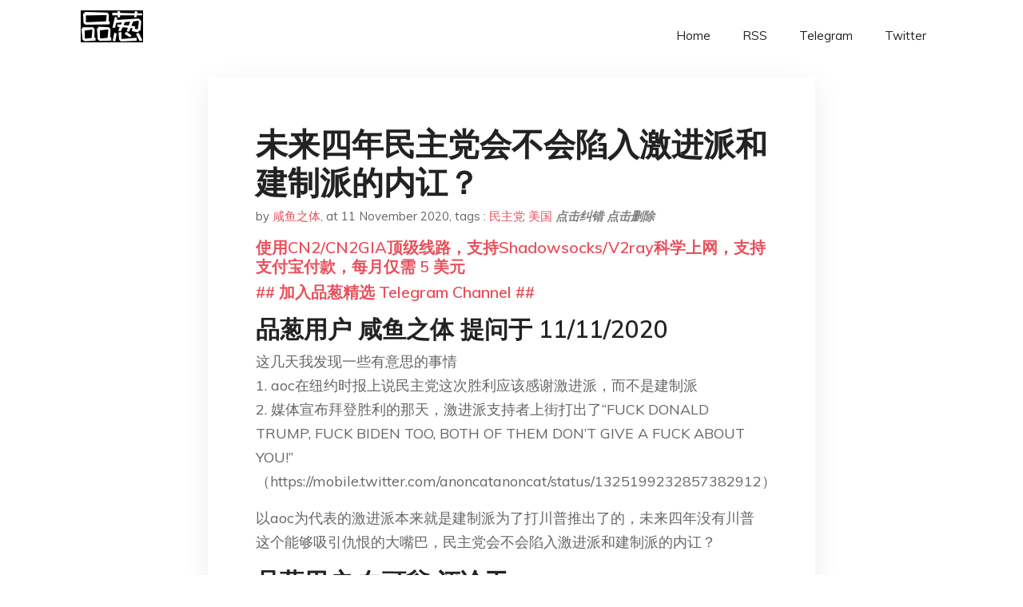

--- FILE ---
content_type: text/html; charset=utf-8
request_url: https://project-gutenberg.github.io/Pincong/post/abab47d40a6f94e0c168f4b9bca615ff/?utm_source=see_also&utm_medium=%25E8%25BD%25AC%25E8%25BD%25BD%25E6%25B0%2591%25E4%25B8%25BB%25E5%2585%259A%25E8%25A6%2581%25E4%25BF%25AE%25E5%25AE%25AA%25E4%25BA%2586%25E7%25BE%258E%25E5%259B%25BD%25E4%25BC%2597%25E8%25AE%25AE%25E9%2599%25A2%25E6%258F%2590%25E6%25A1%2588%25E5%25B0%2586%25E8%25A1%25A8%25E5%2586%25B3%25E5%25BA%259F%25E9%2599%25A4%25E9%2580%2589%25E4%25B8%25BE%25E4%25BA%25BA%25E5%259B%25A2
body_size: 5594
content:
<!doctype html><html lang=zh-cn><head><meta charset=utf-8><title>未来四年民主党会不会陷入激进派和建制派的内讧？</title><meta name=viewport content="width=device-width,initial-scale=1,maximum-scale=1"><meta name=description content=" 品葱用户 咸鱼之体 提问于 11/11/2020 这几天我发现一些有意思的事情
1. aoc在纽约时报上说民主党这次胜利应该感谢激进派，而不是建制派
2. 媒体宣布拜登胜利的那天，激进派支持者上街打出了“FUCK DONALD TRUMP, FUCK BIDEN TOO, BOTH OF THEM DON’T GIVE A FUCK ABOUT YOU!”（https://mobile.twitter.com/anoncatanoncat/status/1325199232857382912）
以aoc为代表的激进派本来就是建制派为了打川普推出了的，未来四年没有川普这个能够吸引仇恨的大嘴巴，民主党会不会陷入激进派和建制派的内讧？
品葱用户 白頭翁 评论于 我也覺得川普是團結民主黨的利器
品葱用户 李瑞环 评论于 2020-11-11 他们有没有内讧不知道，品葱左右两派倒是内讧的厉害。
我觉得所谓美国割裂也好，激进派建制派内讧也好，都不是真命题。本来结党就是因为理念不合，不然也就不用结党了。党也好派也好，有分歧很正常，政治本来就是这样的。
品葱用户 萨格尔王爱喷粪 评论于 2020-11-10 aoc 奥马尔和另外两个就是民主党的四大加速师，等拜登一蹬了腿那就是贺锦丽这个总加速师上来了
品葱用户 谢玉阳 评论于 2020-11-10 不会，有句话叫胜者通吃，败者食尘。川普赢了2016年，自然共和党内反对川普的的建制派都得支持川普，被压服4年。品葱押宝输了(到现在为止)，于是乎最近左右两派对骂的不可开交，左一个左逼右一个川粪。所以共和党内部的分歧可能会比民主党更快爆发。
当然了，允许内部意见不同是民主的一部分，不可不品尝。人人都一个意见，全国一个声音的地方倒是也有，朝鲜和中国。
品葱用户 ZetaFC 评论于 2020-11-10 假设他们赢了的话，肯定的。就看是谁会胜了，我估计是激进派。 "><meta name=generator content="Hugo 0.100.2"><link rel=stylesheet href=../../plugins/bootstrap/bootstrap.min.css><link rel=stylesheet href=../../plugins/themify-icons/themify-icons.css><link rel=stylesheet href=https://project-gutenberg.github.io/Pincong/scss/style.min.css media=screen><link rel="shortcut icon" href=https://project-gutenberg.github.io/Pincong/images/favicon.png type=image/x-icon><link rel=icon href=https://project-gutenberg.github.io/Pincong/images/favicon.png type=image/x-icon><meta name=twitter:card content="summary_large_image"><meta name=og:title content=" 未来四年民主党会不会陷入激进派和建制派的内讧？ "><meta name=og:description content=" 品葱用户 咸鱼之体 提问于 11/11/2020 这几天我发现一些有意思的事情
1. aoc在纽约时报上说民主党这次胜利应该感谢激进派，而不是建制派
2. 媒体宣布拜登胜利的那天，激进派支持者上街打出了“FUCK DONALD TRUMP, FUCK BIDEN TOO, BOTH OF THEM DON’T GIVE A FUCK ABOUT YOU!”（https://mobile.twitter.com/anoncatanoncat/status/1325199232857382912）
以aoc为代表的激进派本来就是建制派为了打川普推出了的，未来四年没有川普这个能够吸引仇恨的大嘴巴，民主党会不会陷入激进派和建制派的内讧？
品葱用户 白頭翁 评论于 我也覺得川普是團結民主黨的利器
品葱用户 李瑞环 评论于 2020-11-11 他们有没有内讧不知道，品葱左右两派倒是内讧的厉害。
我觉得所谓美国割裂也好，激进派建制派内讧也好，都不是真命题。本来结党就是因为理念不合，不然也就不用结党了。党也好派也好，有分歧很正常，政治本来就是这样的。
品葱用户 萨格尔王爱喷粪 评论于 2020-11-10 aoc 奥马尔和另外两个就是民主党的四大加速师，等拜登一蹬了腿那就是贺锦丽这个总加速师上来了
品葱用户 谢玉阳 评论于 2020-11-10 不会，有句话叫胜者通吃，败者食尘。川普赢了2016年，自然共和党内反对川普的的建制派都得支持川普，被压服4年。品葱押宝输了(到现在为止)，于是乎最近左右两派对骂的不可开交，左一个左逼右一个川粪。所以共和党内部的分歧可能会比民主党更快爆发。
当然了，允许内部意见不同是民主的一部分，不可不品尝。人人都一个意见，全国一个声音的地方倒是也有，朝鲜和中国。
品葱用户 ZetaFC 评论于 2020-11-10 假设他们赢了的话，肯定的。就看是谁会胜了，我估计是激进派。 "><meta name=og:image content="https://project-gutenberg.github.io/Pincong//images/card/178.jpg"><script data-ad-client=ca-pub-6074407261372769 async src=https://pagead2.googlesyndication.com/pagead/js/adsbygoogle.js></script>
<script async src="https://www.googletagmanager.com/gtag/js?id=G-06HJ1E5XNH"></script>
<script>window.dataLayer=window.dataLayer||[];function gtag(){dataLayer.push(arguments)}gtag('js',new Date),gtag('config','G-06HJ1E5XNH')</script></head><body><header class="fixed-top navigation"><div class=container><nav class="navbar navbar-expand-lg navbar-light bg-transparent"><a class=navbar-brand href=https://project-gutenberg.github.io/Pincong/><img class=img-fluid src=https://project-gutenberg.github.io/Pincong//images/logo.png alt=品葱*精选></a>
<button class="navbar-toggler border-0" type=button data-toggle=collapse data-target=#navigation>
<i class="ti-menu h3"></i></button><div class="collapse navbar-collapse text-center" id=navigation><ul class="navbar-nav ml-auto"><li class=nav-item><a class=nav-link href=https://project-gutenberg.github.io/Pincong/>Home</a></li><li class=nav-item><a class=nav-link href=https://project-gutenberg.github.io/Pincong/post/index.xml>RSS</a></li><li class=nav-item><a class=nav-link href=https://bit.ly/2HrxEi0>Telegram</a></li><li class=nav-item><a class=nav-link href=https://twitter.com/speechfree3>Twitter</a></li></ul></div></nav></div></header><div class="py-5 d-none d-lg-block"></div><section class=main-content><div class=container><div class=row><div class="col-lg-8 mx-auto block shadow mb-5"><h2>未来四年民主党会不会陷入激进派和建制派的内讧？</h2><div class=mb-3><span>by <a href=https://project-gutenberg.github.io/Pincong/author/%e5%92%b8%e9%b1%bc%e4%b9%8b%e4%bd%93>咸鱼之体</a></span>,
<span>at 11 November 2020</span>, tags :
<a href=https://project-gutenberg.github.io/Pincong/tags/%e6%b0%91%e4%b8%bb%e5%85%9a>民主党</a>
<a href=https://project-gutenberg.github.io/Pincong/tags/%e7%be%8e%e5%9b%bd>美国</a>
<a href=https://github.com/Project-Gutenberg/Pincong-data/edit/master/site/content/post/abab47d40a6f94e0c168f4b9bca615ff.md style=color:gray><strong><i>点击纠错</i></strong></a>
<i></i><a href=https://github.com/Project-Gutenberg/Pincong-data/delete/master/site/content/post/abab47d40a6f94e0c168f4b9bca615ff.md style=color:gray><strong><i>点击删除</i></strong></a></div><h5><a href=https://bit.ly/justmysock>使用CN2/CN2GIA顶级线路，支持Shadowsocks/V2ray科学上网，支持支付宝付款，每月仅需 5 美元</a></h5><h5><a href=https://bit.ly/2HrxEi0>## 加入品葱精选 Telegram Channel ##</a></h5><p></p><h3 id=品葱用户-咸鱼之体-提问于-11112020>品葱用户 <strong>咸鱼之体</strong> 提问于 11/11/2020</h3><p>这几天我发现一些有意思的事情<br>1. aoc在纽约时报上说民主党这次胜利应该感谢激进派，而不是建制派<br>2. 媒体宣布拜登胜利的那天，激进派支持者上街打出了“FUCK DONALD TRUMP, FUCK BIDEN TOO, BOTH OF THEM DON’T GIVE A FUCK ABOUT YOU!”（https://mobile.twitter.com/anoncatanoncat/status/1325199232857382912）</p><p>以aoc为代表的激进派本来就是建制派为了打川普推出了的，未来四年没有川普这个能够吸引仇恨的大嘴巴，民主党会不会陷入激进派和建制派的内讧？</p><h3 id=品葱用户-白頭翁-评论于>品葱用户 <strong>白頭翁</strong> 评论于</h3><p>我也覺得川普是團結民主黨的利器</p><h3 id=品葱用户-李瑞环-评论于-2020-11-11>品葱用户 <strong>李瑞环</strong> 评论于 2020-11-11</h3><p>他们有没有内讧不知道，品葱左右两派倒是内讧的厉害。</p><p>我觉得所谓美国割裂也好，激进派建制派内讧也好，都不是真命题。本来结党就是因为理念不合，不然也就不用结党了。党也好派也好，有分歧很正常，政治本来就是这样的。</p><h3 id=品葱用户-萨格尔王爱喷粪-评论于-2020-11-10>品葱用户 <strong>萨格尔王爱喷粪</strong> 评论于 2020-11-10</h3><p>aoc 奥马尔和另外两个就是民主党的四大加速师，等拜登一蹬了腿那就是贺锦丽这个总加速师上来了</p><h3 id=品葱用户-谢玉阳-评论于-2020-11-10>品葱用户 <strong>谢玉阳</strong> 评论于 2020-11-10</h3><p>不会，有句话叫胜者通吃，败者食尘。川普赢了2016年，自然共和党内反对川普的的建制派都得支持川普，被压服4年。品葱押宝输了(到现在为止)，于是乎最近左右两派对骂的不可开交，左一个左逼右一个川粪。所以共和党内部的分歧可能会比民主党更快爆发。</p><p>当然了，允许内部意见不同是民主的一部分，不可不品尝。人人都一个意见，全国一个声音的地方倒是也有，朝鲜和中国。</p><h3 id=品葱用户-zetafc-评论于-2020-11-10>品葱用户 <strong>ZetaFC</strong> 评论于 2020-11-10</h3><p>假设他们赢了的话，肯定的。就看是谁会胜了，我估计是激进派。</p><h3 id=品葱用户-混吃等死-评论于-2020-11-11>品葱用户 <strong>混吃等死</strong> 评论于 2020-11-11</h3><p>首先要确定，这次选举他们是否舞弊，如果舞弊被抓，民主党的招牌可能要先换掉</p><h3 id=品葱用户-民主狂魔洛佩西-评论于-2020-11-11>品葱用户 <strong>民主狂魔洛佩西</strong> 评论于 2020-11-11</h3><p>x行啊，党争内讧，最后为了转移矛盾对外发动战争</p><h3 id=品葱用户-無紋水仙盆-评论于-2020-11-11>品葱用户 <strong>無紋水仙盆</strong> 评论于 2020-11-11</h3><p>AOC四人幫已經把民主黨的競選委員會主席鬥到自請離職了耶<br>下一步該不會要開始鬥佩洛西還有白思豪了吧？</p><blockquote><p><a href=https://pincong.rocks/question/33341>点击品葱原文参与讨论</a></p></blockquote><h5><a href="https://www.digitalocean.com/?refcode=4351d40e44b2&utm_campaign=Referral_Invite&utm_medium=Referral_Program&utm_source=CopyPaste">最简单好用的 VPS,没有之一，注册立得 100 美金</a></h5></div><div class="col-lg-8 mx-auto block shadow"><div id=disqus_thread></div><script type=application/javascript>window.disqus_config=function(){},function(){if(["localhost","127.0.0.1"].indexOf(window.location.hostname)!=-1){document.getElementById('disqus_thread').innerHTML='Disqus comments not available by default when the website is previewed locally.';return}var t=document,e=t.createElement('script');e.async=!0,e.src='//pin-cong-jing-xuan.disqus.com/embed.js',e.setAttribute('data-timestamp',+new Date),(t.head||t.body).appendChild(e)}()</script><noscript>Please enable JavaScript to view the <a href=https://disqus.com/?ref_noscript>comments powered by Disqus.</a></noscript><a href=https://disqus.com class=dsq-brlink>comments powered by <span class=logo-disqus>Disqus</span></a></div><div class="col-lg-8 mx-auto block shadow"><h3>See Also</h3><div class=container><div class=row><div class="mx-auto px-0"><div class="bg-white shadow block"><article class=mb-5><h2 class=h5><a class=text-dark href="https://project-gutenberg.github.io/Pincong/post/2f1829e10d5f7d1274057ffdfa7d8ed5/?utm_source=see_also&utm_medium=%25E6%259C%25AA%25E6%259D%25A5%25E5%259B%259B%25E5%25B9%25B4%25E6%25B0%2591%25E4%25B8%25BB%25E5%2585%259A%25E4%25BC%259A%25E4%25B8%258D%25E4%25BC%259A%25E9%2599%25B7%25E5%2585%25A5%25E6%25BF%2580%25E8%25BF%259B%25E6%25B4%25BE%25E5%2592%258C%25E5%25BB%25BA%25E5%2588%25B6%25E6%25B4%25BE%25E7%259A%2584%25E5%2586%2585%25E8%25AE%25A7">美国不少人、尤其是民主党人为什么视俄罗斯为最大敌手，而非中国？</a></h2><p class=text-dark>品葱用户 天龍男 提问于 11/8/2020 民主党人防俄罗斯比防中国还厉害，但现在的俄罗斯虽然依然对美国有威胁，但明显危协要小于中国啊。 …</p></article><article class=mb-5><h2 class=h5><a class=text-dark href="https://project-gutenberg.github.io/Pincong/post/5aea882c0487519eaa833683d2ba634b/?utm_source=see_also&utm_medium=%25E6%259C%25AA%25E6%259D%25A5%25E5%259B%259B%25E5%25B9%25B4%25E6%25B0%2591%25E4%25B8%25BB%25E5%2585%259A%25E4%25BC%259A%25E4%25B8%258D%25E4%25BC%259A%25E9%2599%25B7%25E5%2585%25A5%25E6%25BF%2580%25E8%25BF%259B%25E6%25B4%25BE%25E5%2592%258C%25E5%25BB%25BA%25E5%2588%25B6%25E6%25B4%25BE%25E7%259A%2584%25E5%2586%2585%25E8%25AE%25A7">我觉得更多人不是害怕川普输，而是实在忍受不了拜登赢</a></h2><p class=text-dark>我觉得很多美国人、香港人、台湾人以及反贼选前看好川普的（包括我自己）更多的不是害怕承认川普输，而是实在忍不了这样一个和中共一堆腐败交易的老年痴呆上去。更何况它都78了，它能做几年呢？若仅仅只是拜登也就算了，我甚至都怀疑就像某些人说的那样拜登 …</p></article><article class=mb-5><h2 class=h5><a class=text-dark href="https://project-gutenberg.github.io/Pincong/post/885e3f411dfd6af049edd82f818e47bb/?utm_source=see_also&utm_medium=%25E6%259C%25AA%25E6%259D%25A5%25E5%259B%259B%25E5%25B9%25B4%25E6%25B0%2591%25E4%25B8%25BB%25E5%2585%259A%25E4%25BC%259A%25E4%25B8%258D%25E4%25BC%259A%25E9%2599%25B7%25E5%2585%25A5%25E6%25BF%2580%25E8%25BF%259B%25E6%25B4%25BE%25E5%2592%258C%25E5%25BB%25BA%25E5%2588%25B6%25E6%25B4%25BE%25E7%259A%2584%25E5%2586%2585%25E8%25AE%25A7">关于民主党作弊的事实查核与反驳——川普可能真的要认栽了</a></h2><p class=text-dark>我就不断章取义了，大家自己看视频吧。
欢迎大家就影片中提到的事实和观点进行反驳，我目前听她讲的这些觉得是挺有道理的，算是把之前看到的所有疑惑做出了一个解答。
但我同时也希望能听到能驳倒她这些说法的观点及内容。 …</p></article><article class=mb-5><h2 class=h5><a class=text-dark href="https://project-gutenberg.github.io/Pincong/post/c22c79430a39fdbbad7248ad37ff9b8d/?utm_source=see_also&utm_medium=%25E6%259C%25AA%25E6%259D%25A5%25E5%259B%259B%25E5%25B9%25B4%25E6%25B0%2591%25E4%25B8%25BB%25E5%2585%259A%25E4%25BC%259A%25E4%25B8%258D%25E4%25BC%259A%25E9%2599%25B7%25E5%2585%25A5%25E6%25BF%2580%25E8%25BF%259B%25E6%25B4%25BE%25E5%2592%258C%25E5%25BB%25BA%25E5%2588%25B6%25E6%25B4%25BE%25E7%259A%2584%25E5%2586%2585%25E8%25AE%25A7">如何看待选举相关工作人员舞弊被抓？</a></h2><p class=text-dark>品葱用户 antologie 提问于 10/29/2020 两位工作人员八月打电话到少数族裔社区跟他们说， 他们不在籍投票表格上的信息将会用来建立一个数据库来track 有逮捕记录和有剩余债务的人。
除了要打这些电话以外， 他们还可能还会因 …</p></article><article class=mb-5><h2 class=h5><a class=text-dark href="https://project-gutenberg.github.io/Pincong/post/58fa4f8ba7d0912330466e1f4d3da97d/?utm_source=see_also&utm_medium=%25E6%259C%25AA%25E6%259D%25A5%25E5%259B%259B%25E5%25B9%25B4%25E6%25B0%2591%25E4%25B8%25BB%25E5%2585%259A%25E4%25BC%259A%25E4%25B8%258D%25E4%25BC%259A%25E9%2599%25B7%25E5%2585%25A5%25E6%25BF%2580%25E8%25BF%259B%25E6%25B4%25BE%25E5%2592%258C%25E5%25BB%25BA%25E5%2588%25B6%25E6%25B4%25BE%25E7%259A%2584%25E5%2586%2585%25E8%25AE%25A7">【待证实】拜登家族送修电脑中挖出海量信息，败家子发牢骚泄漏家族内部如何分赃</a></h2><p class=text-dark>消息是由纽约邮报爆出来的，而电脑文件他们一份发给了FBI的人，一份发给了川普的律师。
这个事情是真的，但这件事是否属实还在进一步进展当中。
希望听听各位的意见。
如果属实，这件事恐怕要比希拉里的邮箱门事件严重一百倍，可以让拜登家族都直接蹲牢 …</p></article></div></div></div></div></div></div></div></div></section><script>var i,images=document.getElementsByTagName("img");for(i=0;i<images.length;i++)images[i].className+="img-fluid w-100 mb-4"</script><footer class="py-4 bg-light border-top"><div class=container><div class="row justify-content-between align-items-center"><div class="col-lg-4 text-center text-lg-left mb-4 mb-lg-0"><a href=https://project-gutenberg.github.io/Pincong/><img src=https://project-gutenberg.github.io/Pincong//images/logo.png class=img-fluid alt=品葱*精选></a></div><div class="col-lg-4 text-center mb-4 mb-lg-0"><ul class="list-inline mb-0"></ul></div><div class="col-lg-4 text-lg-right text-center mb-4 mb-lg-0"><ul class="list-inline social-icon mb-0"><li class=list-inline-item><a href=https://pincong.rocks/><i class=ti-home></i></a></li><li class=list-inline-item><a href=https://github.com/Project-Gutenberg/Pincong><i class=ti-github></i></a></li></ul></div><div class="col-12 text-center mt-4"><span></span></div></div></div></footer><script src=../../plugins/jQuery/jquery.min.js></script>
<script src=../../plugins/bootstrap/bootstrap.min.js></script>
<script src=../../plugins/search/fuse.min.js></script>
<script src=../../plugins/search/mark.js></script>
<script src=../../plugins/search/search.js></script>
<script src=https://project-gutenberg.github.io/Pincong/js/script.min.js></script>
<script>(function(e,o,i,a,t,n,s){e.GoogleAnalyticsObject=t,e[t]=e[t]||function(){(e[t].q=e[t].q||[]).push(arguments)},e[t].l=1*new Date,n=o.createElement(i),s=o.getElementsByTagName(i)[0],n.async=1,n.src=a,s.parentNode.insertBefore(n,s)})(window,document,'script','//www.google-analytics.com/analytics.js','ga'),ga('create','UA-151212685-6','auto'),ga('send','pageview')</script></body></html>

--- FILE ---
content_type: text/html; charset=utf-8
request_url: https://www.google.com/recaptcha/api2/aframe
body_size: 264
content:
<!DOCTYPE HTML><html><head><meta http-equiv="content-type" content="text/html; charset=UTF-8"></head><body><script nonce="u9mXt1BoB4u22pT-Nc96sA">/** Anti-fraud and anti-abuse applications only. See google.com/recaptcha */ try{var clients={'sodar':'https://pagead2.googlesyndication.com/pagead/sodar?'};window.addEventListener("message",function(a){try{if(a.source===window.parent){var b=JSON.parse(a.data);var c=clients[b['id']];if(c){var d=document.createElement('img');d.src=c+b['params']+'&rc='+(localStorage.getItem("rc::a")?sessionStorage.getItem("rc::b"):"");window.document.body.appendChild(d);sessionStorage.setItem("rc::e",parseInt(sessionStorage.getItem("rc::e")||0)+1);localStorage.setItem("rc::h",'1769614406214');}}}catch(b){}});window.parent.postMessage("_grecaptcha_ready", "*");}catch(b){}</script></body></html>